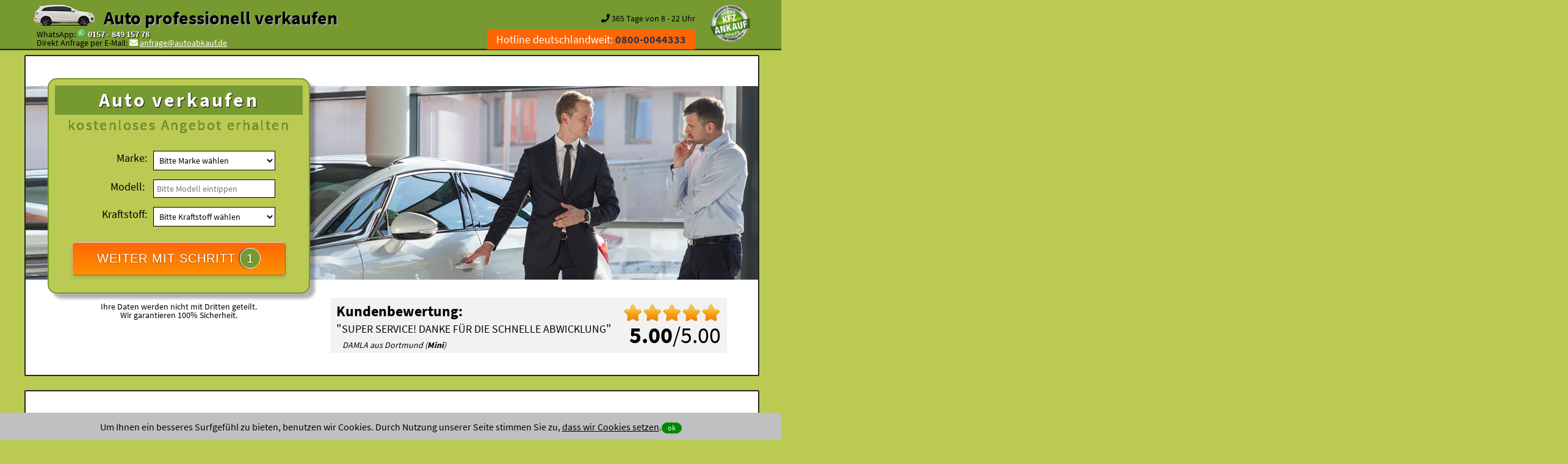

--- FILE ---
content_type: text/html; charset=utf-8
request_url: http://www.auto-professionell-verkaufen.de/in/nordrhein-westfalen/stadt/kamen/
body_size: 8578
content:
<!DOCTYPE HTML><html xmlns="http://www.w3.org/1999/xhtml" lang="de" xml:lang="de"><head><title>Auto professionell verkaufen - Verkaufen Sie uns Ihren Gebrauchtwagen - Abmeldung in 24 Stunden</title><base href="http://www.auto-professionell-verkaufen.de/" /><meta http-equiv="content-type" content="text/html;charset=utf-8"><meta name="robots" content="index, follow" ><meta name="description" content="Sie möchten Ihren Gebrauchtwagen in Kamen professionell verkaufen? Wir holen Ihren Wagen in 24 ab und machen Ihnen unser bestes Angebot." /><meta name="keywords" content="Auto, Wir kaufen Autos mit Abholung, Ankauf, Auto sofort verkaufen, Auto Ankauf Mobil, Auto mit Schaden verkaufen, mobil, Auto mit Mängel verkaufen, Auto defekt verkaufen, KFZ-Ankauf, Fahrzeugankauf, Auto verkaufen, Autoankauf, wir kaufen dein Auto mit Abholung, Wir kaufen dein Auto mit Schaden, Wir kaufen dein Auto Motorschaden, Wir kaufen dein Auto ohne TÜV, PKW-Ankauf, Autoexport, Gebrauchtwagenankauf, " /><meta name="author" content="Sul" /><meta name="theme-color" content="#769930"><meta name="format-detection" content="telephone=no" /><link href="http://www.auto-professionell-verkaufen.de/humans.txt" rel="author" type="text/plain" /><link rel="manifest" href="http://www.auto-professionell-verkaufen.de/manifest.json"><link href="http://www.auto-professionell-verkaufen.de/css/css.css" rel="stylesheet" type="text/css" media="all" /><link href="http://www.auto-professionell-verkaufen.de/css/p.css" rel="stylesheet" type="text/css" media="print" /><script src="http://www.auto-professionell-verkaufen.de/js/jquery.min.js"></script><script src="http://www.auto-professionell-verkaufen.de/js/jquery-ui.min.js"></script><script src="http://www.auto-professionell-verkaufen.de/js/main.min.js"></script><link href="http://www.auto-professionell-verkaufen.de/favicon.ico" rel="shortcut icon" type="image/vnd.microsoft.icon" /><link href="http://www.auto-professionell-verkaufen.de/favicon.ico" rel="shortcut icon" type="image/x-icon" /><link rel="apple-touch-icon" href="http://www.auto-professionell-verkaufen.de/img/apple/apple-touch-icon.png"><link rel="apple-touch-icon" sizes="180x180" href="http://www.auto-professionell-verkaufen.de/img/apple/apple-touch-icon_180.png"><link rel="apple-touch-icon" sizes="167x167" href="http://www.auto-professionell-verkaufen.de/img/apple/apple-touch-icon_167.png"><link rel="apple-touch-icon" sizes="152x152" href="http://www.auto-professionell-verkaufen.de/img/apple/apple-touch-icon_152.png"><link rel="apple-touch-icon" sizes="120x120" href="http://www.auto-professionell-verkaufen.de/img/apple/apple-touch-icon_120.png"><link rel="apple-touch-icon" sizes="87x87" href="http://www.auto-professionell-verkaufen.de/img/apple/apple-touch-icon_87.png"><link rel="apple-touch-icon" sizes="80x80" href="http://www.auto-professionell-verkaufen.de/img/apple/apple-touch-icon_80.png"><link rel="apple-touch-icon" sizes="58x58" href="http://www.auto-professionell-verkaufen.de/img/apple/apple-touch-icon_58.png"><meta property="og:title" content="Auto professionell verkaufen - Verkaufen Sie uns Ihren Gebrauchtwagen - Abmeldung in 24 Stunden" /><meta property="og:type" content="website" /><meta property="og:url" content="http://www.auto-professionell-verkaufen.de/" /><meta property="og:image" content="http://www.auto-professionell-verkaufen.de/img/og/auto-professionell-verkaufen.png" /><meta property="og:image:width" content="200" /><meta property="og:image:height" content="200" /><meta property="og:site_name" content="Auto professionell verkaufen - Verkaufen Sie uns Ihren Gebrauchtwagen - Abmeldung in 24 Stunden" /><meta property="og:description" content="Sie möchten Ihren Gebrauchtwagen in Kamen professionell verkaufen? Wir holen Ihren Wagen in 24 ab und machen Ihnen unser bestes Angebot." /><meta name="viewport" content="width=device-width, initial-scale=1.0"></head><body><noscript><div class="no_javascriptscript">Aktivieren Sie bitte in den Browsereinstellungen JavaScript!</div></noscript><header><div id="header"><span id="top"></span><div class="wrapper"><div id="logo"><a href="http://www.auto-professionell-verkaufen.de/"><img src="http://www.auto-professionell-verkaufen.de/img/auto.png" width="100" height="57" class="logoimg" alt="Auto professionell verkaufen" title="Auto professionell verkaufen"></a><div class="h1"><a href="http://www.auto-professionell-verkaufen.de/" >Auto professionell verkaufen</a></div><div class="margin_left_20 font_70 _font">WhatsApp: <a href="https://api.whatsapp.com/send?phone=49015784915778&amp;text=Guten%20Tag%2C%20ich%20m%C3%B6chte%20mein%20Auto%20verkaufen%20und%20biete%20Ihnen" class="chat_link whatsapp_link" rel="nofollow" title="WhatsApp: 0157 - 849 157 78"><img src="http://www.auto-professionell-verkaufen.de/img/social/mess_whatsapp.png" width="256" height="256" alt="Auto verkaufen per WhatsApp: 0157 - 849 157 78" title="WhatsApp: 0157 - 849 157 78" style="width:14px; height:auto;"></a> <a href="https://api.whatsapp.com/send?phone=49015784915778&amp;text=Guten%20Tag%2C%20ich%20m%C3%B6chte%20mein%20Auto%20verkaufen%20und%20biete%20Ihnen" class="chat_link whatsapp_link" rel="nofollow" title="WhatsApp: 0157 - 849 157 78"style="font-weight: bold;text-shadow: 1px 1px 1px #000000;">0157 - 849 157 78</a><br><span class="_font">Direkt Anfrage per E-Mail: <i class="fa fa-envelope anfrage_email" title="Direkt Anfrage per E-Mail"></i> <a href="javascript:linkTo_UnCryptMailto('nbjmup;bogsbhfAbvupbclbvg/ef');" class="anfrage_email">anfrage@autoabkauf.de</a></span></div></div><img src="http://www.auto-professionell-verkaufen.de/img/kfz-ankauf.png" width="329" height="303" class="logoimg1" alt="KFZ Ankauf" title="Auto Ankauf - sofort Abmeldung - sofort Bargeld - Mobil" ><div id="header_right"><div class="font_70 opening_time"><br><i class="fa fa-phone" title="Anrufen und Auto verkaufen: 0800-0044333"></i> 365 Tage von 8 - 22 Uhr</div><div id="menu"><nav><ul> <li><a href="tel://08000044333" >Hotline deutschlandweit: <strong class="user_phone">0800-0044333</strong></a></li> <li class="messanger_inside_img_li"><a href="https://api.whatsapp.com/send?phone=49015784915778&amp;text=Guten%20Tag%2C%20ich%20m%C3%B6chte%20mein%20Auto%20verkaufen%20und%20biete%20Ihnen" class="chat_link whatsapp_link" rel="nofollow" title="WhatsApp: 0157 - 849 157 78"><img src="http://www.auto-professionell-verkaufen.de/img/social/mess_whatsapp.png" width="256" height="256" alt="Auto verkaufen per WhatsApp: 0157 - 849 157 78" title="WhatsApp: 0157 - 849 157 78" class="messanger_hidden_img" ></a><a href="tg://resolve?domain=Autoankauf" class="chat_link telegram_link" rel="nofollow" title="Telegram: 0157 - 849 157 78"><img src="http://www.auto-professionell-verkaufen.de/img/social/mess_tg.png" width="256" height="256" alt="Auto verkaufen per Telegram: 0157 - 849 157 78" title="Telegram: 0157 - 849 157 78" class="messanger_hidden_img" ></a><a href="viber://add?number=015784915778" class="chat_link viber_link" rel="nofollow" title="Viber: 0157 - 849 157 78"><img src="http://www.auto-professionell-verkaufen.de/img/social/mess_viber.png" width="256"	height="256" alt="Viber Chat starten" title="Viber Chat starten" class="messanger_hidden_img" ></a></li></ul></nav></div></div></div></div></header><main><section><div class="wrapper "><div class="container"><div class="content_one img_bg img_bg03 startform_content"><div class="two-steps"><div class="column2 sidebar display_center"><div class="startform"> <h1>Auto verkaufen</h1><h2><span class="">kostenloses</span> Angebot erhalten</h2><form method="post" action="https://www.wirkaufenallekfz.de/formular/#formular"><div class="sell_form sell_form1 label_fix"> <div class="block"> <label for="producer" class="select">Marke:</label><select name="producer" id="producer" data-id="producer" class="select_field"><option value="" disabled selected hidden>Bitte Marke wählen</option> <option value="Audi">Audi</option><option value="BMW">BMW</option><option value="Mercedes-Benz">Mercedes-Benz</option><option value="Opel">Opel</option><option value="Toyota">Toyota</option><option value="VW">VW</option><option value="" disabled>--------</option><optgroup label="A"><option value="Abarth">Abarth</option><option value="AC">AC</option><option value="Acura">Acura</option><option value="Aiways">Aiways</option><option value="Aixam">Aixam</option><option value="Alfa Romeo">Alfa Romeo</option><option value="Alpina">Alpina</option><option value="Alpine">Alpine</option><option value="Artega">Artega</option><option value="Asia Motors">Asia Motors</option><option value="Aston Martin">Aston Martin</option><option value="Audi">Audi</option><option value="Austin">Austin</option><option value="Austin Healey">Austin Healey</option></optgroup><optgroup label="B"><option value="BAIC">BAIC</option><option value="Barkas">Barkas</option><option value="Bentley">Bentley</option><option value="Bitter">Bitter</option><option value="BMW">BMW</option><option value="BMW Alpina">BMW Alpina</option><option value="Borgward">Borgward</option><option value="Brilliance">Brilliance</option><option value="Bristol">Bristol</option><option value="Bugatti">Bugatti</option><option value="Buick">Buick</option><option value="BYD">BYD</option></optgroup><optgroup label="C"><option value="Cadillac">Cadillac</option><option value="Callaway">Callaway</option><option value="Casalini">Casalini</option><option value="Caterham">Caterham</option><option value="Chatenet">Chatenet</option><option value="Chevrolet">Chevrolet</option><option value="Chrysler">Chrysler</option><option value="Citroen">Citroen</option><option value="CityEL">CityEL</option><option value="Cobra">Cobra</option><option value="Corvette">Corvette</option><option value="Cupra">Cupra</option></optgroup><optgroup label="D"><option value="Dacia">Dacia</option><option value="Daewoo">Daewoo</option><option value="Daihatsu">Daihatsu</option><option value="DeTomaso">DeTomaso</option><option value="DFSK">DFSK</option><option value="Dodge">Dodge</option><option value="Donkervoort">Donkervoort</option><option value="DS Automobiles">DS Automobiles</option></optgroup><optgroup label="E"><option value="e.GO">e.GO</option><option value="Elaris">Elaris</option></optgroup><optgroup label="F"><option value="Ferrari">Ferrari</option><option value="Fiat">Fiat</option><option value="Fisker">Fisker</option><option value="Ford">Ford</option></optgroup><optgroup label="G"><option value="GAC Gonow">GAC Gonow</option><option value="Gemballa">Gemballa</option><option value="Genesis">Genesis</option><option value="GMC">GMC</option><option value="Grecav">Grecav</option><option value="GWM">GWM</option></optgroup><optgroup label="H"><option value="Hamann">Hamann</option><option value="Holden">Holden</option><option value="Honda">Honda</option><option value="Hummer">Hummer</option><option value="Hyundai">Hyundai</option></optgroup><optgroup label="I"><option value="INEOS">INEOS</option><option value="Infiniti">Infiniti</option><option value="Iran Khodro">Iran Khodro</option><option value="Isdera">Isdera</option><option value="Isuzu">Isuzu</option><option value="Iveco">Iveco</option></optgroup><optgroup label="J"><option value="JAC">JAC</option><option value="Jaguar">Jaguar</option><option value="Jeep">Jeep</option></optgroup><optgroup label="K"><option value="Kia">Kia</option><option value="Koenigsegg">Koenigsegg</option><option value="KTM">KTM</option></optgroup><optgroup label="L"><option value="Lada">Lada</option><option value="Lamborghini">Lamborghini</option><option value="Lancia">Lancia</option><option value="Land-Rover">Land-Rover</option><option value="Landwind">Landwind</option><option value="LEVC">LEVC</option><option value="Lexus">Lexus</option><option value="Ligier">Ligier</option><option value="Lincoln">Lincoln</option><option value="Lotus">Lotus</option><option value="LTI">LTI</option><option value="Lynk Co">Lynk Co</option></optgroup><optgroup label="M"><option value="Mahindra">Mahindra</option><option value="Marcos">Marcos</option><option value="Maruti">Maruti</option><option value="Maserati">Maserati</option><option value="Maxus">Maxus</option><option value="Maybach">Maybach</option><option value="Mazda">Mazda</option><option value="McLaren">McLaren</option><option value="Mercedes-Benz">Mercedes-Benz</option><option value="Mercury">Mercury</option><option value="MG">MG</option><option value="Microcar">Microcar</option><option value="Microlino">Microlino</option><option value="MINI">MINI</option><option value="Mitsubishi">Mitsubishi</option><option value="Morgan">Morgan</option></optgroup><optgroup label="N"><option value="Nio">Nio</option><option value="Nissan">Nissan</option><option value="NSU">NSU</option></optgroup><optgroup label="O"><option value="Oldsmobile">Oldsmobile</option><option value="Opel">Opel</option><option value="Ora">Ora</option></optgroup><optgroup label="P"><option value="Peugeot">Peugeot</option><option value="Piaggio">Piaggio</option><option value="Plymouth">Plymouth</option><option value="Polestar">Polestar</option><option value="Pontiac">Pontiac</option><option value="Porsche">Porsche</option><option value="Proton">Proton</option></optgroup><optgroup label="R"><option value="Renault">Renault</option><option value="Rolls-Royce">Rolls-Royce</option><option value="Rover">Rover</option><option value="RUF">RUF</option></optgroup><optgroup label="S"><option value="Saab">Saab</option><option value="Santana">Santana</option><option value="Seat">Seat</option><option value="Skoda">Skoda</option><option value="smart">smart</option><option value="speedART">speedART</option><option value="Spyker">Spyker</option><option value="SsangYong">SsangYong</option><option value="Subaru">Subaru</option><option value="Suzuki">Suzuki</option><option value="SWM">SWM</option></optgroup><optgroup label="T"><option value="Talbot">Talbot</option><option value="Tata">Tata</option><option value="TECHART">TECHART</option><option value="Tesla">Tesla</option><option value="Toyota">Toyota</option><option value="Trabant">Trabant</option><option value="Triumph">Triumph</option><option value="TVR">TVR</option></optgroup><optgroup label="V"><option value="Vauxhall">Vauxhall</option><option value="Vinfast">Vinfast</option><option value="Volvo">Volvo</option><option value="VW">VW</option></optgroup><optgroup label="W"><option value="Wartburg">Wartburg</option><option value="Westfield">Westfield</option><option value="Wiesmann">Wiesmann</option></optgroup><optgroup label="X"><option value="XEV">XEV</option></optgroup><optgroup label="Z"><option value="Zastava">Zastava</option><option value="Zhidou">Zhidou</option></optgroup></select><div class="ok_field" id="ok_field_1"></div> </div> <div class="block"> <label for="modell">Modell:</label> <input type="text" name="modell" placeholder="Bitte Modell eintippen" id="modell" value="" style="width:188px;"><div class="ok_field" id="ok_field_2"></div> </div> <div class="block"><label for="fuel" class="select">Kraftstoff:</label><select name="fuel" id="fuel" data-id="fuel" class="select_field"><option value="" disabled selected hidden>Bitte Kraftstoff wählen</option> <option value="Autogas (LPG)">Autogas (LPG)</option><option value="Benzin">Benzin</option><option value="Brennstoffzelle">Brennstoffzelle</option><option value="Diesel">Diesel</option><option value="Elektro">Elektro</option><option value="Erdgas (CNG)">Erdgas (CNG)</option><option value="Hybrid Benzin">Hybrid Benzin</option><option value="Hybrid Diesel">Hybrid Diesel</option><option value="Wasserstoff">Wasserstoff</option></select><div class="ok_field" id="ok_field_fuel"></div></div><input type="hidden" name="standort" id="standort" value="Kamen Nordrhein-Westfalen"><input type="hidden" value="www.auto-professionell-verkaufen.de" id="ref" name="ref"> <div class="display_center"><button type="submit" class="button_submit" id="submit_button1" title="Auto verkaufen">WEITER MIT SCHRITT <span id="button_info"><span class="three-steps_h3_emu">1</span></span></button> </div></div> </form> </div> <div class="font_70"><br>Ihre Daten werden nicht mit Dritten geteilt.<br>Wir garantieren 100% Sicherheit.</div></div><div class="column2 post"><div class="rating"><div class="float_right display_right"><img src="http://www.auto-professionell-verkaufen.de/img/stars/star_full_48.png" width="48" height="48" class="star_img" alt="Stern"><img src="http://www.auto-professionell-verkaufen.de/img/stars/star_full_48.png" width="48" height="48" class="star_img" alt="Stern"><img src="http://www.auto-professionell-verkaufen.de/img/stars/star_full_48.png" width="48" height="48" class="star_img" alt="Stern"><img src="http://www.auto-professionell-verkaufen.de/img/stars/star_full_48.png" width="48" height="48" class="star_img" alt="Stern"><img src="http://www.auto-professionell-verkaufen.de/img/stars/star_full_48.png" width="48" height="48" class="star_img" alt="Stern"><br><div class="rating_numbers_block"><strong>5.00</strong>/5.00</div><br></div><span class="ub">Kundenbewertung:</span><div class="rating_text">"<span class="rating_quote">SUPER SERVICE! DANKE FÜR DIE SCHNELLE ABWICKLUNG</span>" <div class="rating_user">DAMLA aus Dortmund (<strong>Mini</strong>)</div></div></div></div></div></div></div></div></section><section><div class="wrapper "><div class="container"><div class="content_one white_bg"><h2 class="display_center">In <strong>drei Schritten</strong> verkaufen Sie Ihr Auto in Kamen zum Höchstpreis inkl. Abholung in 24 Stunden!</h2><div class="threeColumns"><div class="oneColumn three-steps oneColumn_bewertung animation-element1 bounce-up1"><h3 title="Fahrzeug bewerten lassen">1</h3><div class="text_blocker"><strong><span class="_font">Fahrzeugbewertung...</span><br>Erzählen Sie uns unverbindlich von Ihrem Gebrauchtwagen!</strong> Nutzen Sie dazu entweder unser <a href="https://www.wirkaufenallekfz.de/formular/">Auto Ankauf Formular</a>, oder kontaktieren Sie uns bequem per <a href="https://api.whatsapp.com/send?phone=49015784915778&amp;text=Guten%20Tag%2C%20ich%20m%C3%B6chte%20mein%20Auto%20verkaufen%20und%20biete%20Ihnen" class="chat_link whatsapp_link" rel="nofollow" title="WhatsApp: 0157 - 849 157 78"><img src="http://www.auto-professionell-verkaufen.de/img/social/mess_whatsapp.png" width="256" height="256" alt="Auto verkaufen per WhatsApp: 0157 - 849 157 78" title="WhatsApp: 0157 - 849 157 78" style="width:14px; height:auto;"></a> <a href="https://api.whatsapp.com/send?phone=49015784915778&amp;text=Guten%20Tag%2C%20ich%20m%C3%B6chte%20mein%20Auto%20verkaufen%20und%20biete%20Ihnen" class="chat_link whatsapp_link" rel="nofollow" title="WhatsApp: 0157 - 849 157 78">WhatsApp</a>!</div></div><div class="oneColumn three-steps oneColumn_offer animation-element1 bounce-up1"><h3 title="Auto Ankauf Angebot erhalten">2</h3><div class="text_blocker"><strong><span class="_font">Auto Ankauf Angebot...</span><br>Unser Angebot kommt in wenigen Stunden</strong>.	Unser geschultes Fachpersonal bewertet Ihren Gebrauchtwagen und macht ihnen das beste Angebot für den Kauf inkl. Abholung und Abmeldung Ihres Autos.</div></div><div class="oneColumn columnlast three-steps oneColumn_abholung animation-element1 bounce-up1"><h3 title="Auto verkauft!">3</h3><div class="text_blocker"><strong><span class="_font">Sind wir uns einig?...</span><br>Wir vereinbaren einen Termin zur Abholung von Ihrem Gebrauchtwagen.</strong><br>Sie erhalten das Bargeld zum vereinbarten Abholtermin.	Auch kurzfristig innerhalb weniger Stunden möglich!</div></div></div></div></div></div></section><section><div class="wrapper base_bg"><div class="container"><div class="content_one none_border white_font animation-element1 slide-right1"><div class="content_two clearfix"><div class="display_center float_right"><br><img src="http://www.auto-professionell-verkaufen.de/img/bundesweite-abholung.png" alt="Bundesweite Abholung" title="Autoankauf Bundesweit - Deutschlandweite Abholung" width="143" height="200"></div><h2>Abholung in allen Bundesländern in Deutschland</h2><strong>ABHOLUNG INNERHALB 24 STUNDEN DANK DEUTSCHLANDWEITER ABDECKUNG</strong><br><br><ul class="link_liste"><li><a href="http://www.auto-professionell-verkaufen.de/in/baden-wuerttemberg/" title="Auto in Baden-Württemberg verkaufen">Baden-Württemberg</a></li><li><a href="http://www.auto-professionell-verkaufen.de/in/bayern/" title="Auto in Bayern verkaufen">Bayern</a></li><li><a href="http://www.auto-professionell-verkaufen.de/in/berlin/" title="Auto in Berlin verkaufen">Berlin</a></li><li><a href="http://www.auto-professionell-verkaufen.de/in/brandenburg/" title="Auto in Brandenburg verkaufen">Brandenburg</a></li><li><a href="http://www.auto-professionell-verkaufen.de/in/bremen/" title="Auto in Bremen verkaufen">Bremen</a></li><li><a href="http://www.auto-professionell-verkaufen.de/in/hamburg/" title="Auto in Hamburg verkaufen">Hamburg</a></li><li><a href="http://www.auto-professionell-verkaufen.de/in/hessen/" title="Auto in Hessen verkaufen">Hessen</a></li><li><a href="http://www.auto-professionell-verkaufen.de/in/mecklenburg-vorpommern/" title="Auto in Mecklenburg-Vorpommern verkaufen">Mecklenburg-Vorpommern</a></li><li><a href="http://www.auto-professionell-verkaufen.de/in/niedersachsen/" title="Auto in Niedersachsen verkaufen">Niedersachsen</a></li><li><a href="http://www.auto-professionell-verkaufen.de/in/nordrhein-westfalen/" title="Auto in Nordrhein-Westfalen verkaufen">Nordrhein-Westfalen</a></li><li><a href="http://www.auto-professionell-verkaufen.de/in/rheinland-pfalz/" title="Auto in Rheinland-Pfalz verkaufen">Rheinland-Pfalz</a></li><li><a href="http://www.auto-professionell-verkaufen.de/in/saarland/" title="Auto in Saarland verkaufen">Saarland</a></li><li><a href="http://www.auto-professionell-verkaufen.de/in/sachsen/" title="Auto in Sachsen verkaufen">Sachsen</a></li><li><a href="http://www.auto-professionell-verkaufen.de/in/sachsen-anhalt/" title="Auto in Sachsen-Anhalt verkaufen">Sachsen-Anhalt</a></li><li><a href="http://www.auto-professionell-verkaufen.de/in/schleswig-holstein/" title="Auto in Schleswig-Holstein verkaufen">Schleswig-Holstein</a></li><li><a href="http://www.auto-professionell-verkaufen.de/in/thueringen/" title="Auto in Thüringen verkaufen">Thüringen</a></li></ul></div><div class="display_left"><br><a href="https://www.wirkaufenallekfz.de/formular/" title="Gebrauchtwagen jetzt kostenlos anbieten!">Gebrauchtwagen jetzt kostenlos anbieten!</a></div></div></div></div></section></main><footer><div id="footer"><section><div class="wrapper"> <div class="container"> <h2><span class="white_font">Auto-</span><span class="grey_font">professionell-</span><span class="white_font">verkaufen</span><span class="grey_font font_70">.de</span></h2> <ul class="four-steps"> <li class="display_smaller"> <h3>mobile Anfrage</h3> <br> <ul class="chatlinks_list"><li><a href="https://api.whatsapp.com/send?phone=49015784915778&amp;text=Guten%20Tag%2C%20ich%20m%C3%B6chte%20mein%20Auto%20verkaufen%20und%20biete%20Ihnen" class="chat_link whatsapp_link" rel="nofollow" title="WhatsApp: 0157 - 849 157 78"><img src="http://www.auto-professionell-verkaufen.de/img/social/mess_whatsapp.png" width="256" height="256" alt="Auto verkaufen per WhatsApp: 0157 - 849 157 78" title="WhatsApp: 0157 - 849 157 78" ></a><a href="https://api.whatsapp.com/send?phone=49015784915778&amp;text=Guten%20Tag%2C%20ich%20m%C3%B6chte%20mein%20Auto%20verkaufen%20und%20biete%20Ihnen" class="chat_link whatsapp_link" rel="nofollow" title="WhatsApp: 0157 - 849 157 78">WhatsApp Chat starten</a></li><li><a href="tg://resolve?domain=Autoankauf" class="chat_link telegram_link" rel="nofollow" title="Telegram: 0157 - 849 157 78"><img src="http://www.auto-professionell-verkaufen.de/img/social/mess_tg.png" width="256" height="256" alt="Auto verkaufen per Telegram: 0157 - 849 157 78" title="Telegram: 0157 - 849 157 78" ></a><a href="tg://resolve?domain=Autoankauf" class="chat_link telegram_link" rel="nofollow" title="Telegram: 0157 - 849 157 78">Telegram Chat starten</a></li><li><a href="viber://add?number=015784915778" class="chat_link viber_link" rel="nofollow" title="Viber: 0157 - 849 157 78"><img src="http://www.auto-professionell-verkaufen.de/img/social/mess_viber.png" width="256"	height="256" alt="Viber Chat starten" title="Viber Chat starten" ></a><a href="viber://add?number=015784915778" class="chat_link viber_link" rel="nofollow" title="Viber: 0157 - 849 157 78">Viber Chat starten</a></li></ul> </li> <li class="display_smaller"> <h3>Rufen Sie uns an:</h3> <br><i class="fa fa-phone" title="Anrufen und Auto verkaufen: 0800-0044333"></i> <a href="tel://08000044333" title="Anrufen und Auto verkaufen: 0800-0044333">Ankauf Zentrale:</a> <a href="tel://08000044333" class="white_font" title="Anrufen und Auto verkaufen: 0800-0044333">0800-0044333</a> <br><i class="fa fa-mobile-alt" title="Anrufen und Auto verkaufen: 0157 - 849 157 78"></i> <a href="tel://08000044333" title="Anrufen und Auto verkaufen: 0157 - 849 157 78">Ankauf Hotline:</a> <a href="tel://015784915778" class="white_font" title="Anrufen und Auto verkaufen: 0157 - 849 157 78">0157 - 849 157 78</a> <br><i class="fa fa-envelope" title="Ankaufsformular Auto Ankauf"></i> <a href="https://www.wirkaufenallekfz.de/formular/" class="white_font" title="Ankaufsformular Auto Ankauf">Ankaufsformular</a> <br> </li> <li class="display_smaller"><br> <div class="share_block"><img src="http://www.auto-professionell-verkaufen.de/img/ssl.png" alt="SSL Secure" title="SSL Secure" width="128" height="128" class="siegel_img"><img src="http://www.auto-professionell-verkaufen.de/img/deutsche_qualitaet.png" alt="Service - Qualität - Kompetenz aus Deutschland" title="Service - Qualität - Kompetenz aus Deutschland" width="458" height="262" class="siegel_img"><img src="http://www.auto-professionell-verkaufen.de/img/zehn_jahre_erfahrung.png" alt="Zehn Jahre Erfahrung" title="Zehn Jahre Erfahrung" width="222" height="257" class="siegel_img"></div> <br> <h3>Folgen!</h3> <div class="share_block">Folgen Sie uns schon?<br> <a href="https://www.facebook.com" target="_blank" rel="noopener" class="social_img_link"><img src="http://www.auto-professionell-verkaufen.de/img/social/facebook.png" alt="Auto professionell verkaufen bei Facebook" title="Auto professionell verkaufen bei Facebook" width="128" height="128" class="social_img"></a><a href="https://twitter.com" target="_blank" rel="noopener" class="social_img_link"><img src="http://www.auto-professionell-verkaufen.de/img/social/twitter.png" alt="Auto professionell verkaufen bei Twitter" title="Auto professionell verkaufen bei Twitter" width="128" height="128" class="social_img"></a><a href="https://www.instagram.com" target="_blank" rel="noopener" class="social_img_link"><img src="http://www.auto-professionell-verkaufen.de/img/social/instagram.png" alt="Auto professionell verkaufen bei Instagram" title="Auto professionell verkaufen bei Instagram" width="128" height="128" class="social_img"></a><a href="https://www.pinterest.de" target="_blank" rel="noopener" class="social_img_link"><img src="http://www.auto-professionell-verkaufen.de/img/social/pinterrest.png" alt="Auto professionell verkaufen bei Pinterrest" title="Auto professionell verkaufen bei Pinterrest" width="128" height="128" class="social_img"></a></div> </li> <li class="display_smaller"> <div class="share_block">Seite teilen:<br><span class="massenger_share_block"><a href="https://twitter.com/intent/tweet?text=Auto+professionell+verkaufen+-+Verkaufen+Sie+uns+Ihren...+http://www.auto-professionell-verkaufen.de/in/nordrhein-westfalen/stadt/kamen/" target="_blank" rel="noopener"><img src="http://www.auto-professionell-verkaufen.de/img/social/tw.png" width="256" height="256" alt="Seite auf twitter teilen" title="Klicken Sie hier, um diese Seite auf twitter zu teilen" class="share_img"></a></span><span class="massenger_share_block"><a href="https://www.facebook.com/sharer/sharer.php?u=http://www.auto-professionell-verkaufen.de/in/nordrhein-westfalen/stadt/kamen/" target="_blank" rel="noopener"><img src="http://www.auto-professionell-verkaufen.de/img/social/fb.png" width="256" height="256" alt="Seite auf facebook teilen" title="Klicken Sie hier, um diese Seite auf facebook zu teilen" class="share_img"></a></span><span class="massenger_share_block"><a href="https://www.tumblr.com/share/link?url=http://www.auto-professionell-verkaufen.de/in/nordrhein-westfalen/stadt/kamen/" target="_blank" rel="noopener"><img src="http://www.auto-professionell-verkaufen.de/img/social/tu.png" width="256" height="256" alt="Seite auf tumblr teilen" title="Klicken Sie hier, um diese Seite auf tumblr zu teilen" class="share_img"></a></span><br><span class="massenger_share_block"><a href="https://pinterest.com/pin/create/link/?url=http://www.auto-professionell-verkaufen.de/in/nordrhein-westfalen/stadt/kamen/&amp;description=Auto+professionell+verkaufen+-+Verkaufen+Sie+uns+Ihren+Gebrauchtwagen+-+Abmeldung+in+24+Stunden+" target="_blank" rel="noopener"><img src="http://www.auto-professionell-verkaufen.de/img/social/pr.png" width="256" height="256" alt="Seite auf Pinterest teilen" title="Klicken Sie hier, um diese Seite auf Pinterest zu teilen" class="share_img"></a></span><span class="massenger_share_block"><a href="https://www.xing.com/app/user?op=share;url=http://www.auto-professionell-verkaufen.de/in/nordrhein-westfalen/stadt/kamen/" target="_blank" rel="noopener"><img src="http://www.auto-professionell-verkaufen.de/img/social/xi.png" width="256" height="256" alt="Seite auf xing teilen" title="Klicken Sie hier, um diese Seite auf xing zu teilen" class="share_img"></a></span><span class="massenger_share_block"><a href="https://www.linkedin.com/shareArticle?mini=true&amp;url=http://www.auto-professionell-verkaufen.de/in/nordrhein-westfalen/stadt/kamen/&amp;title=Auto+professionell+verkaufen+-+Verkaufen+Sie+uns+Ihren+Gebrauchtwagen+-+Abmeldung+in+24+Stunden+" target="_blank" rel="noopener"><img src="http://www.auto-professionell-verkaufen.de/img/social/li.png" width="256" height="256" alt="Seite auf linkedin teilen" title="Klicken Sie hier, um diese Seite auf linkedin zu teilen" class="share_img"></a></span><span class="massenger_share_block"><a href="https://vk.com/share.php?url=http://www.auto-professionell-verkaufen.de/in/nordrhein-westfalen/stadt/kamen/" target="_blank" rel="noopener"><img src="http://www.auto-professionell-verkaufen.de/img/social/vk.png" width="256" height="256" alt="Seite auf VKontakte teilen" title="Klicken Sie hier, um diese Seite auf VKontakte zu teilen" class="share_img"></a></span></div> <div class="share_block">Seite mobil teilen:<br> <span class="massenger_share_block"><a href="whatsapp://send?text=Auto+professionell+verkaufen+-+Verkaufen+Sie+uns+Ihren+Gebrauchtwagen+-+Abmeldung+in+24+Stunden+http://www.auto-professionell-verkaufen.de/in/nordrhein-westfalen/stadt/kamen/" target="_blank" rel="noopener"><img src="http://www.auto-professionell-verkaufen.de/img/social/mess_whatsapp.png" width="256" height="256" alt="Seite auf WhatsApp teilen" title="Klicken Sie hier, um diese Seite auf WhatsApp zu teilen" class="messanger_img"></a></span><span class="massenger_share_block"><a href="tg://msg?text=Auto+professionell+verkaufen+-+Verkaufen+Sie+uns+Ihren+Gebrauchtwagen+-+Abmeldung+in+24+Stunden+http://www.auto-professionell-verkaufen.de/in/nordrhein-westfalen/stadt/kamen/" target="_blank" rel="noopener"><img src="http://www.auto-professionell-verkaufen.de/img/social/mess_tg.png" width="256" height="256" alt="Seite auf Telegram teilen" title="Klicken Sie hier, um diese Seite auf Telegram zu teilen" class="messanger_img"></a></span><span class="massenger_share_block"><a href="viber://forward?text=Auto+professionell+verkaufen+-+Verkaufen+Sie+uns+Ihren+Gebrauchtwagen+-+Abmeldung+in+24+Stunden+http://www.auto-professionell-verkaufen.de/in/nordrhein-westfalen/stadt/kamen/"	target="_blank" rel="noopener"><img src="http://www.auto-professionell-verkaufen.de/img/social/mess_viber.png" width="256" height="256" alt="Seite auf Viber teilen" title="Klicken Sie hier, um diese Seite auf Viber zu teilen" class="messanger_img"></a></span><span class="massenger_share_block"><a href="fb-messenger://share?link=http://www.auto-professionell-verkaufen.de/in/nordrhein-westfalen/stadt/kamen/"	target="_blank" rel="noopener"><img src="http://www.auto-professionell-verkaufen.de/img/social/mess_facebook.png" width="256" height="256" alt="Seite auf Facebook Messenger teilen" title="Klicken Sie hier, um diese Seite auf Facebook Messenger zu teilen" class="messanger_img"></a></span></div> </li> </ul> </div> <div class="clearfix"> <br><br><div><ul class="footer_links"><li><a href="http://www.auto-professionell-verkaufen.de/unfallauto-verkaufen/">Unfallauto verkaufen</a></li><li><a href="http://www.auto-professionell-verkaufen.de/ueber-uns/">Über uns</a></li><li><a href="http://www.auto-professionell-verkaufen.de/ich-will-mein-auto-verkaufen/">Auto verkaufen</a></li></ul></div> <br><br><div><ul class="footer_links"><li><a href="http://www.wir-kaufen-alle-kfz.de/auto-verkaufen-kamen" target="_blank" rel="noopener">KFZ verkaufen in Kamen</a></li><li><a href="http://wer.kauft-mein-auto.de" target="_blank" rel="noopener">wer.kauft-mein-auto.de</a></li><li><a href="http://www.ankauf.live" target="_blank" rel="noopener">Auto live verkaufen</a></li><li><a href="http://www.auto-mit-schaden-verkaufen.de" target="_blank" rel="noopener">www.auto-mit-schaden-verkaufen.de</a></li><li><a href="http://www.auto-mit-schaden-verkaufen.de" target="_blank" rel="noopener">www.auto-mit-schaden-verkaufen.de</a></li><li><a href="http://www.autoabkauf.de" target="_blank" rel="noopener">www.autoabkauf.de</a></li><li><a href="http://www.autoverkaufen-privat.de/gebrauchtwagenankauf-autoexport-kamen" target="_blank" rel="noopener">Gebrauchtwagenankauf Autoexport in Kamen</a></li><li><a href="http://www.wir-kaufen-alle-kfz.de/gebrauchtwagen-ankauf-verkaufen-kamen" target="_blank" rel="noopener">Gebrauchtwagen Ankauf</a></li><li><a href="http://aachen.autoabkauf.de/" target="_blank" rel="noopener">http://aachen.autoabkauf.de/</a></li><li><a href="http://bonn.autoabkauf.de/" target="_blank" rel="noopener">http://bonn.autoabkauf.de/</a></li><li><a href="http://dortmund.autoabkauf.de/" target="_blank" rel="noopener">http://dortmund.autoabkauf.de/</a></li><li><a href="http://dueren.autoabkauf.de/" target="_blank" rel="noopener">http://dueren.autoabkauf.de/</a></li><li><a href="http://duesseldorf.autoabkauf.de/" target="_blank" rel="noopener">http://duesseldorf.autoabkauf.de/</a></li><li><a href="http://euskirchen.autoabkauf.de/" target="_blank" rel="noopener">http://euskirchen.autoabkauf.de/</a></li><li><a href="http://heinsberg.autoabkauf.de/" target="_blank" rel="noopener">http://heinsberg.autoabkauf.de/</a></li><li><a href="http://koeln.autoabkauf.de/" target="_blank" rel="noopener">http://koeln.autoabkauf.de/</a></li><li><a href="http://moenchengladbach.autoabkauf.de/" target="_blank" rel="noopener">http://moenchengladbach.autoabkauf.de/</a></li><li><a href="http://muenster.autoabkauf.de/" target="_blank" rel="noopener">http://muenster.autoabkauf.de/</a></li><li><a href="http://neuss.autoabkauf.de/" target="_blank" rel="noopener">http://neuss.autoabkauf.de/</a></li><li><a href="http://viersen.autoabkauf.de/" target="_blank" rel="noopener">http://viersen.autoabkauf.de/</a></li><li><a href="https://www.wir-kaufen-alle-kfz.de/ankauf/land/deutschland/in/nordrhein-westfalen/" target="_blank" rel="noopener">https://www.wir-kaufen-alle-kfz.de/ankauf/land/deutschland/in/nordrhein-westfalen/</a></li></ul></div> <br> <div class="no_display_on_mobile"> <div class="display_center display_smaller"> Wenn Sie sich unter den aufgeführten Suchbegriffen wiederfinden oder zu uns gefunden haben, sind Sie richtig: </div> <div class="display_justy display_smaller"> <br><ul class="inline_display inline_list"> <li>Auto sofort verkaufen, </li><li>Auto mit Schaden verkaufen, </li><li>Auto mit Mängel verkaufen, </li><li>Auto defekt verkaufen, </li><li>KFZ-Ankauf, </li><li>Fahrzeugankauf, </li><li>Auto verkaufen, </li><li>Autoankauf, </li><li>wir kaufen dein Auto mit Abholung, </li><li>Wir kaufen dein Auto mit Schaden, </li><li>Wir kaufen dein Auto Motorschaden, </li><li>Wir kaufen dein Auto ohne TÜV, </li><li>PKW-Ankauf, </li><li>Autoexport, </li><li>Gebrauchtwagenankauf, </li></ul> </div> </div> <div class="display_center display_smaller"> <br><span itemscope itemtype="http://schema.org/Product"> <span itemprop="name">Auto professionell verkaufen</span> - <span itemprop="aggregateRating" itemscope itemtype="http://schema.org/AggregateRating"> Benotet mit <span itemprop="ratingValue">4.76</span> von 5.0 Punkten basierend auf <span itemprop="reviewCount">112</span> Bewertungen </span></span> <br> <div class="grey_font"> Copyright &copy; 2005 - 2026 - egeMotors<br> <a href="http://www.auto-professionell-verkaufen.de/impressum/#ds">Datenschutz</a> - <a href="http://www.auto-professionell-verkaufen.de/impressum/">rechtliche Hinweise</a> - <a href="http://www.auto-professionell-verkaufen.de/impressum/">Impressum</a> - <a href="http://www.auto-professionell-verkaufen.de/faq/">FAQ</a> </div> </div> <br><img src="http://www.auto-professionell-verkaufen.de/img/deutsche_qualitaet.png" alt="Deutsche Qualität" title="Deutsche Qualität" width="458" height="262" class="siegel_img_big"><img src="http://www.auto-professionell-verkaufen.de/img/einfach_mehr_service.png" alt="einfach mehr Service" title="einfach mehr Service" width="297" height="404" class="siegel_img_big"><img src="http://www.auto-professionell-verkaufen.de/img/von_kunden_empfohlen.png" alt="von Kunden empfohlen" title="von Kunden empfohlen" width="346" height="346" class="siegel_img_big"> <br><br> </div> </div></section></div><div id="data_protection">Um Ihnen ein besseres Surfgefühl zu bieten, benutzen wir Cookies. Durch Nutzung unserer Seite stimmen Sie zu, <a href="http://www.auto-professionell-verkaufen.de/impressum/">dass wir Cookies setzen</a>.<a href="javascript:void(0);" onclick="setCookieInfo()" class="data_protection">ok</a></div></footer><script>
$(function() {	$( "#producer" ).change(function() {	$("#modell").val("");	$("#ok_field_2").html("");	});	$( "#modell" ).blur(function() {	if($("#modell").val() == ""){	$("#ok_field_2").html("");	}	if($("#modell").val() != ""){	$("#ok_field_2").html('<img src="http://www.auto-professionell-verkaufen.de/img/ok.png" width="128" height="100" alt="ok verkaufen" class="ok_field_img">');	}	});
});
$(function() { var url = "http://www.auto-professionell-verkaufen.de/handle/modell.php"; $("#modell").autocomplete({ source:function(request, response) {	$.getJSON(url, { term: request.term, producer: $("#producer").val() }).done(function( results ) { response(results.slice(0, 12)); })	},	minLength: 1,	select: function( event, ui ) {	$("#ok_field_2").html('<img src="http://www.auto-professionell-verkaufen.de/img/ok.png" width="128" height="100" alt="ok verkaufen" class="ok_field_img">'); } }).bind("focus", function() {	if(!$(this).val().trim()){ /*	$(this).keydown(); */ }	});
}); $(function() { $(document).tooltip(); } );
$(function() {	$( "#producer" ).change(function() { if($(this).val()=="Bitte wählen"){	$("#ok_field_1").html("");	}else{	$("#ok_field_1").html('<img src="http://www.auto-professionell-verkaufen.de/img/ok.png" width="128" height="100" alt="ok verkaufen" class="ok_field_img">');	}	});
});
$(function() {	$( "#fuel" ).change(function() { if($(this).val()=="Bitte wählen"){	$("#ok_field_fuel").html("");	}else{	$("#ok_field_fuel").html('<img src="http://www.auto-professionell-verkaufen.de/img/ok.png" width="128" height="100" alt="ok verkaufen" class="ok_field_img">');	}	});
});
$(function() {	$("#submit_button1").click(function() {	$("#button_info").html('<img src="http://www.auto-professionell-verkaufen.de/img/loading_128_100.gif" width="128" height="100" alt="Loading" class="button_img_loading">');	return true;	}) });
var ccoman = [[ "l", "", "background-color:#769930;"],[ "a", "\u231A", "background-color:#769930;"], [ "b", "\uD83D\uDE97", "background-color:#769930;"],[ "c", "\u260E", "background-color:#769930;"],];
$("#data_protection").css("display","none"),null==getCookieInfo()&&$("#data_protection").css("display","block"); $(function() {	$(".animation-element1").addClass("animation-element"),$(".bounce-up1").addClass("bounce-up"),$(".slide-left1").addClass("slide-left"),$(".slide-right1").addClass("slide-right"),$(".multi-step-left1").addClass("multi-step-left"),$(".multi-step-right1").addClass("multi-step-right");var $animation_elements=$(".animation-element"),$window=$(window);function check_if_in_view(){var i=$window.height(),n=$window.scrollTop()+i;$.each($animation_elements,function(){var i=$(this),e=(i.outerHeight(),i.offset().top);e<=n&&i.addClass("in-view")})}$window.on("scroll resize",check_if_in_view),$window.trigger("scroll");
window.console&&ccoman.forEach(function(o){window.console[o[0]]=function(){var n=Array.prototype.slice.call(arguments).toString().split(",").join(",");s=o[1]+" "+n;console.log("%c"+s.trim(),o[2]+"display:block;font-size:26px;padding:4px;")}});
console.b('Wir kaufen Ihren Gebrauchtwagen');
console.c('Autoankauf Hotline: +49 (0)800-0044333');
console.a('Sofort Abmedung \uD83D\uDCB5 Sofort Bargeld'); });</script></body></html>